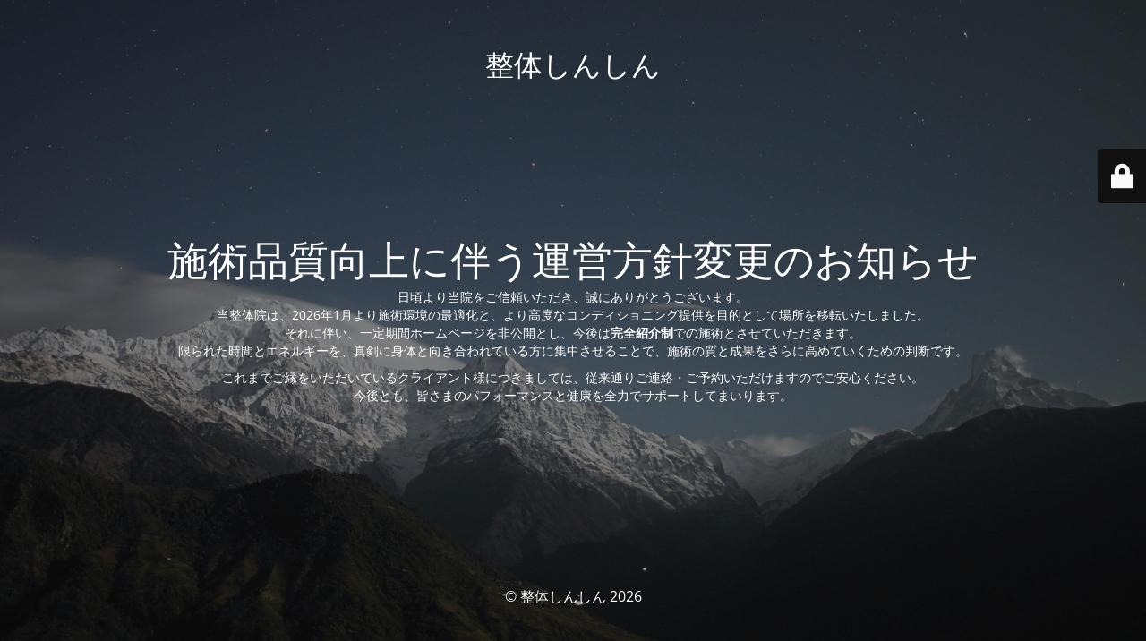

--- FILE ---
content_type: text/html; charset=UTF-8
request_url: https://seitai-shinshin.com/parking32/
body_size: 2847
content:
<!DOCTYPE html>
<html lang="ja">
<head>
	<meta charset="UTF-8" />
	<title>Site is undergoing maintenance</title>	<link rel="icon" href="https://seitai-shinshin.com/wp-content/uploads/2023/01/Blue-White-Minimalist-Smile-Tooth-Dental-Care-Logo-3-150x150.png" sizes="32x32" />
<link rel="icon" href="https://seitai-shinshin.com/wp-content/uploads/2023/01/Blue-White-Minimalist-Smile-Tooth-Dental-Care-Logo-3-250x250.png" sizes="192x192" />
<link rel="apple-touch-icon" href="https://seitai-shinshin.com/wp-content/uploads/2023/01/Blue-White-Minimalist-Smile-Tooth-Dental-Care-Logo-3-250x250.png" />
<meta name="msapplication-TileImage" content="https://seitai-shinshin.com/wp-content/uploads/2023/01/Blue-White-Minimalist-Smile-Tooth-Dental-Care-Logo-3-300x300.png" />
	<meta name="viewport" content="width=device-width, maximum-scale=1, initial-scale=1, minimum-scale=1">
	<meta name="description" content="肩の痛み、スポーツ障害、関節痛、頭痛、不眠 etc. に"/>
	<meta http-equiv="X-UA-Compatible" content="" />
	<meta property="og:site_name" content="整体しんしん - 肩の痛み、スポーツ障害、関節痛、頭痛、不眠 etc. に"/>
	<meta property="og:title" content="Site is undergoing maintenance"/>
	<meta property="og:type" content="Maintenance"/>
	<meta property="og:url" content="https://seitai-shinshin.com"/>
	<meta property="og:description" content="日頃より当院をご信頼いただき、誠にありがとうございます。
当整体院は、2026年1月より施術環境の最適化と、より高度なコンディショニング提供を目的として場所を移転いたしました。
それに伴い、一定期間ホームページを非公開とし、今後は完全紹介制での施術とさせていただきます。
限られた時間とエネルギーを、真剣に身体と向き合われている方に集中させることで、施術の質と成果をさらに高めていくための判断です。
これまでご縁をいただいているクライアント様につきましては、従来通りご連絡・ご予約いただけますのでご安心ください。
今後とも、皆さまのパフォーマンスと健康を全力でサポートしてまいります。"/>
		<link rel="profile" href="http://gmpg.org/xfn/11" />
	<link rel="pingback" href="https://seitai-shinshin.com/xmlrpc.php" />
	<link rel='stylesheet' id='mtnc-style-css' href='https://seitai-shinshin.com/wp-content/plugins/maintenance/load/css/style.css?ver=1768804171' type='text/css' media='all' />
<link rel='stylesheet' id='mtnc-fonts-css' href='https://seitai-shinshin.com/wp-content/plugins/maintenance/load/css/fonts.css?ver=1768804171' type='text/css' media='all' />
<style type="text/css">body {background-color: #111111}.preloader {background-color: #111111}body {font-family: Open Sans; }.site-title, .preloader i, .login-form, .login-form a.lost-pass, .btn-open-login-form, .site-content, .user-content-wrapper, .user-content, footer, .maintenance a{color: #ffffff;} a.close-user-content, #mailchimp-box form input[type="submit"], .login-form input#submit.button  {border-color:#ffffff} input[type="submit"]:hover{background-color:#ffffff} input:-webkit-autofill, input:-webkit-autofill:focus{-webkit-text-fill-color:#ffffff} body &gt; .login-form-container{background-color:#111111}.btn-open-login-form{background-color:#111111}input:-webkit-autofill, input:-webkit-autofill:focus{-webkit-box-shadow:0 0 0 50px #111111 inset}input[type='submit']:hover{color:#111111} #custom-subscribe #submit-subscribe:before{background-color:#111111} </style>    
    <!--[if IE]><script type="text/javascript" src="https://seitai-shinshin.com/wp-content/plugins/maintenance/load/js/jquery.backstretch.min.js"></script><![endif]--><link rel="stylesheet" href="https://fonts.bunny.net/css?family=Open%20Sans:300,300italic,regular,italic,600,600italic,700,700italic,800,800italic:300"></head>

<body class="maintenance ">

<div class="main-container">
	<div class="preloader"><i class="fi-widget" aria-hidden="true"></i></div>	<div id="wrapper">
		<div class="center logotype">
			<header>
				<div class="logo-box istext" rel="home"><h1 class="site-title">整体しんしん</h1></div>			</header>
		</div>
		<div id="content" class="site-content">
			<div class="center">
                <h2 class="heading font-center" style="font-weight:300;font-style:normal">施術品質向上に伴う運営方針変更のお知らせ</h2><div class="description" style="font-weight:300;font-style:normal"><p style="text-align: center" data-start="1129" data-end="1159">日頃より当院をご信頼いただき、誠にありがとうございます。<br />
当整体院は、2026年1月より施術環境の最適化と、より高度なコンディショニング提供を目的として場所を移転いたしました。<br />
それに伴い、一定期間ホームページを非公開とし、今後は<strong data-start="1259" data-end="1268">完全紹介制</strong>での施術とさせていただきます。<br />
限られた時間とエネルギーを、真剣に身体と向き合われている方に集中させることで、施術の質と成果をさらに高めていくための判断です。</p>
<p style="text-align: center" data-start="1364" data-end="1422">これまでご縁をいただいているクライアント様につきましては、従来通りご連絡・ご予約いただけますのでご安心ください。<br />
今後とも、皆さまのパフォーマンスと健康を全力でサポートしてまいります。</p>
</div>			</div>
		</div>
	</div> <!-- end wrapper -->
	<footer>
		<div class="center">
			<div style="font-weight:300;font-style:normal">© 整体しんしん 2026</div>		</div>
	</footer>
					<picture class="bg-img">
						<img class="skip-lazy" src="https://seitai-shinshin.com/wp-content/uploads/2026/01/mt-sample-background.jpg">
		</picture>
	</div>

	<div class="login-form-container">
		<input type="hidden" id="mtnc_login_check" name="mtnc_login_check" value="244c3a7972" /><input type="hidden" name="_wp_http_referer" value="/parking32/" /><form id="login-form" class="login-form" method="post"><label>ユーザーログイン</label><span class="login-error"></span><span class="licon user-icon"><input type="text" name="log" id="log" value="" size="20" class="input username" placeholder="ユーザー名" /></span><span class="picon pass-icon"><input type="password" name="pwd" id="login_password" value="" size="20" class="input password" placeholder="パスワード" /></span><a class="lost-pass" href="https://seitai-shinshin.com/wp-login.php?action=lostpassword">パスワード紛失</a><input type="submit" class="button" name="submit" id="submit" value="ログイン" /><input type="hidden" name="is_custom_login" value="1" /><input type="hidden" id="mtnc_login_check" name="mtnc_login_check" value="244c3a7972" /><input type="hidden" name="_wp_http_referer" value="/parking32/" /></form>		    <div id="btn-open-login-form" class="btn-open-login-form">
        <i class="fi-lock"></i>

    </div>
    <div id="btn-sound" class="btn-open-login-form sound">
        <i id="value_botton" class="fa fa-volume-off" aria-hidden="true"></i>
    </div>
    	</div>
<script type="text/javascript" src="https://seitai-shinshin.com/wp-includes/js/jquery/jquery.min.js?ver=3.7.1" id="jquery-core-js"></script>
<script type="text/javascript" src="https://seitai-shinshin.com/wp-includes/js/jquery/jquery-migrate.min.js?ver=3.4.1" id="jquery-migrate-js"></script>
<script type="text/javascript" id="_frontend-js-extra">
/* <![CDATA[ */
var mtnc_front_options = {"body_bg":"https://seitai-shinshin.com/wp-content/uploads/2026/01/mt-sample-background.jpg","gallery_array":[],"blur_intensity":"5","font_link":["Open Sans:300,300italic,regular,italic,600,600italic,700,700italic,800,800italic:300"]};
//# sourceURL=_frontend-js-extra
/* ]]> */
</script>
<script type="text/javascript" src="https://seitai-shinshin.com/wp-content/plugins/maintenance/load/js/jquery.frontend.js?ver=1768804171" id="_frontend-js"></script>

</body>
</html>
